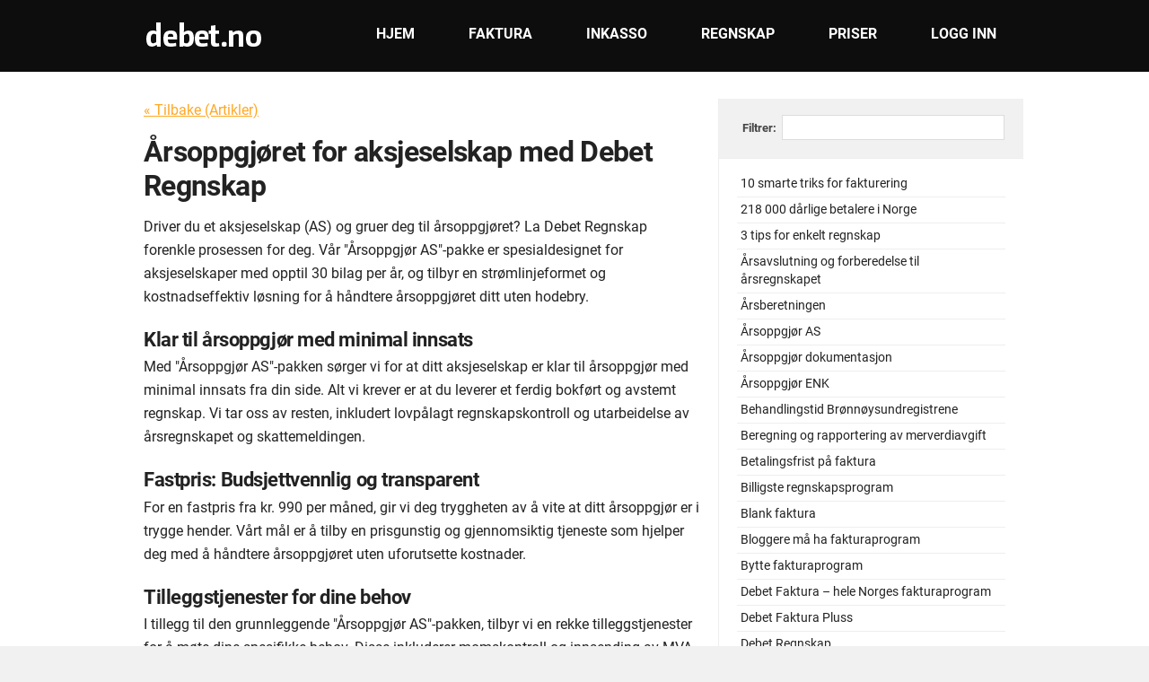

--- FILE ---
content_type: text/html; charset=UTF-8
request_url: https://www.debet.no/artikkel/arsoppgjor-as
body_size: 7984
content:
<!DOCTYPE HTML>
<html lang="no">
    <head>
        <meta charset="UTF-8">
        
        <!--
        <script async src="https://www.googletagmanager.com/gtag/js?id=UA-11133765-4"></script>
        <script>
            window.dataLayer = window.dataLayer || [];
            function gtag(){dataLayer.push(arguments);}
            gtag('js', new Date());
            gtag('config', 'UA-11133765-4');
        </script>
        -->

        
        <title>Årsoppgjøret for aksjeselskap - Rimelige pakker for din bedrift</title>
		<meta name="viewport" content="width=device-width, initial-scale=1">
        <meta name="description" content="Driver du et aksjeselskap (AS) og gruer deg til årsoppgjøret? La Debet Regnskap forenkle prosessen for deg." />
        <meta name="google-site-verification" content="gtjqYYmbtOwXpLqdmg4HdSI5CcJZjw7MvQh512262Sw" />    
		<meta name="msvalidate.01" content="DCEF0130E03EEBB40E667D80C2AC3860" />
        <link rel="shortcut icon" href="https://www.debet.no/img/favicon/favicon.ico">
        <link rel="stylesheet" href="https://www.debet.no/css/style.min.css?v=3.6" type="text/css" media="all" />
        <link rel="stylesheet" href="https://www.debet.no/css/global.min.css?v=1.1" type="text/css" media="all" />
                
        <link rel="stylesheet" href="https://www.debet.no/css/custom/debet.no/clean.min.css?1766694613" type="text/css" media="all" />
        <!--<link rel="stylesheet" href="https://www.debet.no/app/css/boxy.min.css" type="text/css" />-->
        

        <script src="https://www.debet.no/app/javascripts/jquery-3.6.0.min.js" defer></script>	
        

        <!--<link rel="stylesheet" href="https://www.debet.no/app/css/smoothness/jquery-ui-1.8.5.custom.min.css" type="text/css" />-->
        <!--<script src="https://www.debet.no/app/javascripts/jquery_ui.js"></script>-->

                
        <script src="https://www.debet.no/app/javascripts/diverse_public.min.js?v=1" defer></script>
       
        
		<!--
		<script>(function(w,d,s,l,i){w[l]=w[l]||[];w[l].push({'gtm.start':
		new Date().getTime(),event:'gtm.js'});var f=d.getElementsByTagName(s)[0],
		j=d.createElement(s),dl=l!='dataLayer'?'&l='+l:'';j.async=true;j.src=
		'https://www.googletagmanager.com/gtm.js?id='+i+dl;f.parentNode.insertBefore(j,f);
		})(window,document,'script','dataLayer','GTM-5ZWF32');</script>
        -->

		
    </head>
    <body>
		<!--
		<noscript><iframe src="https://www.googletagmanager.com/ns.html?id=GTM-5ZWF32"
		height="0" width="0" style="display:none;visibility:hidden"></iframe></noscript>
        -->
			
        <header>
            <div id="TopWrapper">
                <div id="TopInnerWrapper">
                    <a href="/"><img src="https://www.debet.no/img/debet.no/debetlogo_plain.png" alt="" id="imgLogo" /></a>
                    <nav>
    <a href="/login"  >Logg inn</a>
    <a href="/priser" >Priser</a>
    <a href="/regnskap" >Regnskap</a>
    <a href="/inkasso" >Inkasso</a>
    <a href="/faktura" >Faktura</a>
    <a href="/" >Hjem</a>
</nav>                </div>
            </div>
                









        </header>
		
        <main id="ContentWrapper">
            <div id="Content">
                <article id="divArticleLeft"><p><a href="/artikkel">&laquo; Tilbake (Artikler)</a></p><h1>Årsoppgjøret for aksjeselskap med Debet Regnskap</h1>
<p>Driver du et aksjeselskap (AS) og gruer deg til årsoppgjøret? La Debet Regnskap forenkle prosessen for deg. Vår "Årsoppgjør AS"-pakke er spesialdesignet for aksjeselskaper med opptil 30 bilag per år, og tilbyr en strømlinjeformet og kostnadseffektiv løsning for å håndtere årsoppgjøret ditt uten hodebry.</p>
<h2>Klar til årsoppgjør med minimal innsats</h2>
<p>Med "Årsoppgjør AS"-pakken sørger vi for at ditt aksjeselskap er klar til årsoppgjør med minimal innsats fra din side. Alt vi krever er at du leverer et ferdig bokført og avstemt regnskap. Vi tar oss av resten, inkludert lovpålagt regnskapskontroll og utarbeidelse av årsregnskapet og skattemeldingen.</p>
<h2>Fastpris: Budsjettvennlig og transparent</h2>
<p>For en fastpris fra kr. 990 per måned, gir vi deg tryggheten av å vite at ditt årsoppgjør er i trygge hender. Vårt mål er å tilby en prisgunstig og gjennomsiktig tjeneste som hjelper deg med å håndtere årsoppgjøret uten uforutsette kostnader.</p>
<h2>Tilleggstjenester for dine behov</h2>
<p>I tillegg til den grunnleggende "Årsoppgjør AS"-pakken, tilbyr vi en rekke tilleggstjenester for å møte dine spesifikke behov. Disse inkluderer momskontroll og innsending av MVA, samt bokføring av innsendte bilag. Disse tjenestene kan kjøpes etter behov, slik at du får full fleksibilitet til å skreddersy pakken etter ditt foretaks behov.</p>
<h3>Forbehold og merarbeid</h3>
<p>Vi understreker at "Årsoppgjør AS"-pakken krever at du leverer et klart og ferdigstilt regnskap. Eventuelt merarbeid som kreves på grunn av mangler i det innsendte regnskapet, vil bli honorert per time. Dette inkluderer etterlysning av bilag, ekstra fakturering, eller rådgivning utover den inkluderte tiden.</p>
<h2>Velg "Årsoppgjør AS" fra Debet Regnskap</h2>
<p>Ved å velge "Årsoppgjør AS"-pakken fra Debet Regnskap, kan du konsentrere deg om å drive bedriften din, mens vi tar hånd om det økonomiske. Vår løsning er ideell for aksjeselskap som ønsker en bekymringsfri årsoppgjørsløsning. Kontakt oss i dag for å finne ut mer om hvordan vi kan hjelpe deg med å forenkle ditt årsoppgjør.</p><h2 style="border-top:1px solid #e5e5e5;margin-top:20px;padding:35px 0px 12px 0px;float:left;clear:both;width:100%;text-align:center">Velg produktet som passer deg best</h2>
<div class="phPlanWrapper phPlanWrapperArticle">

    <!-- FAKTURA GRATIS -->
    <div class="phPlan box-sizing planFree">
        <div class="phPlanHeader">
            <span class="phPlanHeaderName">Faktura Gratis</span>
            <span class="phPlanHeaderPrice">0,-</span>
            <span class="phPlanHeaderPriceExtras">pr. måned <span style="font-size:2em;position:absolute;top:-10px;color:#ccc">*</span></span>
        </div>
        <div class="phPlanDescription">
            <span class="phPlanDescriptionText">Kom raskt i gang med faktureringen i dag</span>
            <span class="planBtn box-sizing" onclick="CreateAccount('Invoice');">Opprett konto</span>
            <span class="plan-read-more"><a href="/priser">Les mer om Faktura Gratis</a></span>
        </div>
    </div>



    <!-- FAKTURA PLUSS -->
    <div class="phPlan box-sizing planPlus">
        <div class="phPlanHeader">
            <span class="phPlanHeaderName">Faktura Pluss</span>
            <span class="phPlanHeaderPrice">59,-</span>
            <span class="phPlanHeaderPriceExtras">pr. måned</span>
        </div>
        <div class="phPlanDescription">
            <span class="phPlanDescriptionText">For deg som ønsker<br />ekstra funksjonalitet</span>
            <span class="planBtn box-sizing" onclick="CreateAccount('FakturaPluss');">Kjøp</span>
            <span class="plan-read-more"><a href="/priser">Les mer om Faktura Pluss</a></span>
        </div>
    </div>



    <!-- DEBET INKASSO 
	<div class="phPlan box-sizing planInkasso">
		<div class="phPlanHeader">
			<span class="phPlanHeaderName">Egeninkasso</span>
			<span class="phPlanHeaderPrice">249,-</span>
			<span class="phPlanHeaderPriceExtras">pr. måned</span>
		</div>
		<div class="phPlanDescription">
			<span class="phPlanDescriptionText">Den beste løsningen for effektiv innkreving</span>
			<span class="planBtn box-sizing" onclick="CreateAccount('Egeninkasso');">Kjøp</span>
			<span><a href="/priser">Les mer om Egeninkasso</a></span>			
		</div>
	</div>
    -->

    <!-- DEBET REGNSKAP -->
    <div class="phPlan box-sizing planRegnskap">
        <div class="phPlanHeader">
            <span class="phPlanHeaderName">Regnskap</span>
            <span class="phPlanHeaderPrice">69,-</span>
            <span class="phPlanHeaderPriceExtras">pr. måned</span>
        </div>
        <div class="phPlanDescription">
            <span class="phPlanDescriptionText">Komplett regnskapssystem</span>
            <a class="planBtn box-sizing" href="/regnskap-kontakt">Prøv gratis!</a>
            <span class="plan-read-more"><a href="/regnskap">Les mer om Debet Regnskap </a></span>
        </div>
    </div>

</div></article><section id="divArticleRight"><div style="width:299px;background:#f1f1f1; padding:18px 20px 0px 20px;margin-left:-20px;float:left;clear:both;border-bottom:1px solid #eee;margin-bottom:20px;padding-bottom:10px;"><p style="width:44px;float:left;font-size:1.3em;color:#444;font-weight:bold;margin-top:6px;padding-left:6px;">Filtrer:</p><input type="text" class="prettyinput" id="searchList" style="width:236px;float:left;" /></div><ol id="olArticleList"><li><a href="/artikkel/tips-for-fakturering">10 smarte triks for fakturering</a></li><li><a href="/artikkel/darlige-betalere">218 000 dårlige betalere i Norge</a></li><li><a href="/artikkel/3-tips-for-enkelt-regnskap">3 tips for enkelt regnskap</a></li><li><a href="/artikkel/arsavslutning-forberedelse-til-arsregnskapet">Årsavslutning og forberedelse til årsregnskapet</a></li><li><a href="/artikkel/arsberetningen">Årsberetningen</a></li><li><a href="/artikkel/arsoppgjor-as">Årsoppgjør AS</a></li><li><a href="/artikkel/arsoppgjor-dokumentasjon">Årsoppgjør dokumentasjon</a></li><li><a href="/artikkel/arsoppgjor-enk">Årsoppgjør ENK</a></li><li><a href="/artikkel/behandlingstid-bronnoysundregistrene">Behandlingstid Brønnøysundregistrene</a></li><li><a href="/artikkel/beregning-rapportering-merverdiavgift">Beregning og rapportering av merverdiavgift</a></li><li><a href="/artikkel/betalingsfrist-faktura">Betalingsfrist på faktura</a></li><li><a href="/artikkel/billigste-regnskapsprogram">Billigste regnskapsprogram</a></li><li><a href="/artikkel/blank-faktura">Blank faktura</a></li><li><a href="/artikkel/fakturaprogram-bloggere">Bloggere må ha fakturaprogram</a></li><li><a href="/artikkel/bytte-fakturaprogram">Bytte fakturaprogram</a></li><li><a href="/artikkel/hele-norges-fakturaprogram">Debet Faktura – hele Norges fakturaprogram</a></li><li><a href="/debet-faktura-pluss">Debet Faktura Pluss</a></li><li><a href="/artikkel/regnskap">Debet Regnskap</a></li><li><a href="/artikkel/debet-regnskap-webinar">Debet Regnskap webinar</a></li><li><a href="/artikkel/innsamling">Debets innsamling barnehjem</a></li><li><a href="/egeninkasso">Egeninkasso</a></li><li><a href="/artikkel/elektronisk-faktura">Elektronisk faktura</a></li><li><a href="/en-innlogging">Én innlogging</a></li><li><a href="/artikkel/endre-navn-pa-aksjeselskap">Endre navn på aksjeselskap</a></li><li><a href="/artikkel/enkelt-fakturaprogram">Enkelt fakturaprogram</a></li><li><a href="/artikkel/enkelt-regnskapsprogram">Enkelt regnskapsprogram</a></li><li><a href="/enkeltsak">Enkeltsaker inkasso</a></li><li><a href="/artikkel/er-du-en-god-leder">Er du en god leder?</a></li><li><a href="/artikkel/faktura-privat-til-bedrift">Faktura fra privat til bedrift</a></li><li><a href="/artikkel/faktura-pa-nett">Faktura på nett</a></li><li><a href="/artikkel/faktura-pdf-gratis">Faktura pdf gratis</a></li><li><a href="/artikkel/fakturabehandling">Fakturabehandling</a></li><li><a href="/artikkel/fakturablankett">Fakturablankett</a></li><li><a href="/artikkel/fakturagrunnlag">Fakturagrunnlag</a></li><li><a href="/artikkel/fakturakontroll">Fakturakontroll</a></li><li><a href="/artikkel/fakturamal">Fakturamal</a></li><li><a href="/artikkel/fakturanummer">Fakturanummer</a></li><li><a href="/artikkel/fakturaoppsett">Fakturaoppsett</a></li><li><a href="/fakturaprogram">Fakturaprogram</a></li><li><a href="/artikkel/fakturaprogram-best-i-test">Fakturaprogram best i test</a></li><li><a href="/artikkel/fakturaprogram-barnehager">Fakturaprogram for barnehager</a></li><li><a href="/artikkel/fakturaprogram-for-foreninger">Fakturaprogram for foreninger</a></li><li><a href="/artikkel/fakturaprogram-for-grundere">Fakturaprogram for grundere</a></li><li><a href="/artikkel/fakturaprogram-handverkere">Fakturaprogram for håndverkere</a></li><li><a href="/artikkel/fakturaprogram-idrettslag">Fakturaprogram for idrettslag</a></li><li><a href="/artikkel/fakturaprogram-til-mac">Fakturaprogram til Mac</a></li><li><a href="/artikkel/fakturaregler-for-privatpersoner">Fakturaregler for privatpersoner</a></li><li><a href="/artikkel/fakturasystem">Fakturasystem</a></li><li><a href="/artikkel/fakturaunderlag">Fakturaunderlag</a></li><li><a href="/artikkel/fakturering">Fakturering</a></li><li><a href="/artikkel/fakturering-skatt-privatpersoner">Fakturering og skatt for privatpersoner</a></li><li><a href="/faktureringsprogram">Faktureringsprogram</a></li><li><a href="/artikkel/faktureringssystem">Faktureringssystem</a></li><li><a href="/artikkel/flere-fakturaer-samme-inkassosak">Flere fakturaer på samme inkassosak</a></li><li><a href="/artikkel/fordeler-gratis-fakturaprogram">Fordeler med gratis fakturaprogram</a></li><li><a href="/artikkel/forliksklage">Forliksklage</a></li><li><a href="/artikkel/forsinkelsesrente">Forsinkelsesrente</a></li><li><a href="/artikkel/forskjell-egeninkasso-inkassobyra">Forskjellen mellom egeninkasso og et inkassobyrå</a></li><li><a href="/artikkel/forstaelse-aktiva-passiva-egenkapital">Forståelse av aktiva, passiva og egenkapital</a></li><li><a href="/artikkel/forstaelse-av-debet-og-kredit">Forståelse av debet og kredit</a></li><li><a href="/artikkel/fore-regnskap-selv">Føre regnskap selv</a></li><li><a href="/artikkel/foring-av-bilag">Føring av bilag for kjøp, salg, kvitteringer og banktransaksjoner</a></li><li><a href="/artikkel/frilanser">Frilanser</a></li><li><a href="/artikkel/frister-for-naeringsdrivende">Frister for næringsdrivende</a></li><li><a href="/artikkel/god-inkassoskikk">God inkassoskikk</a></li><li><a href="/artikkel/gratis-faktura-mal">Gratis fakturamal</a></li><li><a href="/gratis_fakturaprogram">Gratis fakturaprogram</a></li><li><a href="/artikkel/gratis-regnskapsprogram">Gratis regnskapsprogram</a></li><li><a href="/artikkel/grunnleggende-inngaende-balanse">Grunnleggende om inngående balanse</a></li><li><a href="/artikkel/grunnleggende-om-lonnskjoring">Grunnleggende om lønnskjøring</a></li><li><a href="/artikkel/gruppefaktura">Gruppefaktura</a></li><li><a href="/artikkel/bruk-av-debet-regnskap">Guide til bruk av Debet Regnskap</a></li><li><a href="/artikkel/kontanttransaksjoner-og-bankutskrifter">Håndtering av kontanttransaksjoner og bankutskrifter</a></li><li><a href="/husleie-og-kontigenter">Husleie og kontingenter</a></li><li><a href="/artikkel/hva-er-forliksradet">Hva er forliksrådet?</a></li><li><a href="/artikkel/hva-er-regnskap-og-hvorfor-viktig">Hva er regnskap og hvorfor er det viktig?</a></li><li><a href="/artikkel/betalingsanmerkning">Hvordan registrere betalingsanmerkning?</a></li><li><a href="/idrettslag-og-foreninger">Idrettslag og foreninger</a></li><li><a href="/artikkel/inkasso-forliksradet">Inkasso forliksrådet</a></li><li><a href="/inkassobyra">Inkassobyrå</a></li><li><a href="/artikkel/inkassobyraaene-kan-ikke-tvangsinndrive-penger">Inkassobyråene kan ikke tvangsinndrive penger</a></li><li><a href="/inkassofirma">Inkassofirma</a></li><li><a href="/artikkel/inkassogebyr">Inkassogebyr</a></li><li><a href="/artikkel/inkassoregistrering">Inkassoregistrering</a></li><li><a href="/artikkel/inkassoregler">Inkassoregler</a></li><li><a href="/artikkel/inkassosalaer">Inkassosalær</a></li><li><a href="/inkassoselskap">Inkassoselskap</a></li><li><a href="/artikkel/inkassosystem-regnskapsforere">Inkassosystem regnskapsførere</a></li><li><a href="/artikkel/inkassotjenester">Inkassotjenester</a></li><li><a href="/artikkel/innsending-arsregnskap-og-skattemelding">Innsending av årsregnskap og skattemelding</a></li><li><a href="/innsigelse-krav">Innsigelse på krav, hva gjør jeg?</a></li><li><a href="/integrert-fakturaprogram">Integrert fakturaprogram</a></li><li><a href="/artikkel/debet-regnskap">Introduksjon Debet Regnskap</a></li><li><a href="/artikkel/jobb-som-frilanser">Jobb som frilanser</a></li><li><a href="/artikkel/klage-faktura">Klage på faktura</a></li><li><a href="/artikkel/kontant-periodiseringsprinsippet">Kontant- og periodiseringsprinsippet</a></li><li><a href="/artikkel/krav-om-foretaksregisteret-faktura">Krav om Foretaksregisteret på faktura</a></li><li><a href="/kredittinformasjon">Kredittinformasjon</a></li><li><a href="/artikkel/lage-faktura-gratis">Lage faktura gratis</a></li><li><a href="/artikkel/lage-faktura-word">Lage faktura i word</a></li><li><a href="/artikkel/lage-kvittering">Lage kvittering</a></li><li><a href="/artikkel/lenker-inkasso">Lenker til informasjon om inkasso</a></li><li><a href="/artikkel/lover-som-omhandler-egeninkasso">Lover som omhandler egeninkasso</a></li><li><a href="/artikkel/lonnsprogram">Lønnsprogram</a></li><li><a href="/artikkel/lopende-as-micro">Løpende AS micro</a></li><li><a href="/artikkel/lopende-as-micro-lonn">Løpende AS Micro med lønn</a></li><li><a href="/artikkel/lopende-enk-micro">Løpende ENK Micro</a></li><li><a href="/masseutsendelse">Masseutsendelse</a></li><li><a href="/artikkel/registrering-for-mva">Merverdiavgift (MVA) og Skatteregler: Registrering for MVA</a></li><li><a href="/artikkel/namsfogden">Namsfogden</a></li><li><a href="/naeringsdrivende">Næringsdrivende</a></li><li><a href="/artikkel/nettbasert-fakturaprogram">Nettbasert fakturaprogram</a></li><li><a href="/artikkel/nettjeneste-egeninkasso">Nettjeneste for egeninkasso</a></li><li><a href="/artikkel/ny-forsinkelsesrente">Ny forsinkelsesrente</a></li><li><a href="/artikkel/ny-skattemelding">Ny skattemelding 2023</a></li><li><a href="/artikkel/nye-gebyrsatser-2011">Nye gebyrsatser 2011</a></li><li><a href="/artikkel/nye-gebyrsatser-2023">Nye gebyrsatser 2023</a></li><li><a href="/artikkel/online-faktura">Online faktura</a></li><li><a href="/artikkel/online-regnskapsprogram">Online regnskapsprogram</a></li><li><a href="/oppgrader-til-egeninkasso">Oppgrader til egeninkasso</a></li><li><a href="/artikkel/oppsett-av-kontoplan">Oppsett av regnskapskategorier og kontoplan</a></li><li><a href="/artikkel/inkassforskriften">Oppsummering av inkassoforskriften</a></li><li><a href="/artikkel/organisasjonsnummer-fakturere">Organisasjonsnummer for å fakturere?</a></li><li><a href="/artikkel/organisering-av-finansielle-dokumenter">Organisering av finansielle dokumenter</a></li><li><a href="/artikkel/oversikt-rapporter">Oversikt og rapporter</a></li><li><a href="/artikkel/oversikt-over-regnskapsprosessen">Oversikt over regnskapsprosessen</a></li><li><a href="/artikkel/okonomitips-til-frilansere">Økonomitips til frilansere</a></li><li><a href="/artikkel/postlegging">Postlegging</a></li><li><a href="/artikkel/vekst-inkassosaker">Pressemelding: Vekst i inkassosaker</a></li><li><a href="/artikkel/privatinkasso">Privatinkasso</a></li><li><a href="/artikkel/rabatt-inkasso">Rabatt inkasso</a></li><li><a href="/artikkel/rapportering-og-innsending-a-melding">Rapportering og innsending av A-melding</a></li><li><a href="/artikkel/registrering-av-inngående-balanse">Registrering av inngående balanse</a></li><li><a href="/artikkel/regnskapsforer">Regnskapsfører</a></li><li><a href="/artikkel/regnskapsforer-pakker">Regnskapsfører pakker</a></li><li><a href="/artikkel/regnskapsprogram">Regnskapsprogram</a></li><li><a href="/artikkel/regnskapsprogram-aksjeselskap">Regnskapsprogram aksjeselskap</a></li><li><a href="/artikkel/regnskapsprogram-for-foreninger">Regnskapsprogram for foreninger</a></li><li><a href="/artikkel/regnskapsprogram-for-handverkere">Regnskapsprogram for håndverkere</a></li><li><a href="/artikkel/regnskapsprogram-sma-bedrifter">Regnskapsprogram for små bedrifter</a></li><li><a href="/artikkel/regnskapsprogram-med-fastpris">Regnskapsprogram med fastpris</a></li><li><a href="/artikkel/regnskapsprogram-til-holdingselskap">Regnskapsprogram til holdingselskap</a></li><li><a href="/artikkel/revisjonsplikt-for-aksjeselskaper">revisjonsplikt for aksjeselskaper</a></li><li><a href="/artikkel/saksgang-bedrifter">Saksgang mot bedrifter</a></li><li><a href="/artikkel/saksgang-privatpersoner">Saksgang mot privatpersoner</a></li><li><a href="/artikkel/samordnet-registermelding">Samordnet registermelding</a></li><li><a href="/artikkel/selskapets-lovpalagte-protokoller">Selskapets  lovpålagte  protokoller</a></li><li><a href="/artikkel/selskapets-ledelse">Selskapets ledelse</a></li><li><a href="/artikkel/selskapskapitalen-aksjeloven">Selskapskapitalen Aksjeloven</a></li><li><a href="/artikkel/send-ehf-faktura-med-debet-faktura">Send EHF-Faktura med Debet Faktura</a></li><li><a href="/send_regning_med_debet_faktura">Send regning med Debet Faktura</a></li><li><a href="/artikkel/arskontigent">Sende faktura årskontigent</a></li><li><a href="/artikkel/sende-faktura-som-frilanser">Sende faktura som frilanser</a></li><li><a href="/artikkel/sende-faktura-privatperson">Sende faktura som privatperson</a></li><li><a href="/artikkel/sende-inkasso-privatperson">Sende inkasso som privatpersion</a></li><li><a href="/artikkel/sjekkliste-styrets-organisering">Sjekkliste styrets organisering</a></li><li><a href="/artikkel/skatt-som-frilanser">Skatt som frilanser</a></li><li><a href="/artikkel/skatteregler">Skatteregler</a></li><li><a href="/artikkel/skybasert-regnskapsprogram">Skybasert regnskapsprogram</a></li><li><a href="/artikkel/starte-egen-bedrift">Starte egen bedrift</a></li><li><a href="/artikkel/steg-for-steg-ib">Steg-for-Steg guide inngående balanse</a></li><li><a href="/artikkel/stiftelsesdokumenter-for-as">Stiftelsesdokumenter for AS</a></li><li><a href="/artikkel/svindlet-pa-finn">Svindlet på Finn.no</a></li><li><a href="/artikkel/tingsinnskudd">Tingsinnskudd</a></li><li><a href="/artikkel/tips-for-fakturaprogram">Tips for fakturaprogram</a></li><li><a href="/total">Total</a></li><li><a href="/artikkel/hjelp">Trenger du hjelp eller bistand til inkassoprosessen?</a></li><li><a href="/artikkel/feil-pa-faktura">Unngå feil på faktura</a></li><li><a href="/artikkel/resultatregnskap-og-balanse">Utarbeiding av resultatregnskap og balanse</a></li><li><a href="/artikkel/utestaende-faktura">Utestående faktura</a></li><li><a href="/artikkel/inkasso-utestaende-husleie">Utestående husleie</a></li><li><a href="/artikkel/utleggsforretning">Utleggsforretning</a></li><li><a href="/artikkel/vedtekter">Vedtekter</a></li><li><a href="/artikkel/velge-riktig-regnskapssystem">Velge riktig regnskapssystem</a></li><li><a href="/artikkel/webfaktura">Webfaktura</a></li></ol></section>

<script>

window.addEventListener('DOMContentLoaded', function(e) {

    var input = $("#input-search-articles");
    var category = $(input).attr("data-category");
    var articles = $("#ul-articles-list > li"); 

    $(input).focus();

    // Key up
    $(input).keyup(function(e) {
        FilterItemsByInput(e, this, articles)
    });

    // Function to filter list by input
    function FilterItemsByInput(e, input, items) {

        var value = $(input).val().toLowerCase();
        var code = (window.event) ? e.which : e.keyCode;

        if (code == 27) {
			value = "";
			$(input).val("");
		}
 
		if (value != "") {
			$(items).each(function() {
				if ($(this).text().toLowerCase().search(value) > -1) {
					$(this).show();
				}
				else {
					$(this).hide();
				}
			});
		} else {
			$(articles).show();
        } 
        
        sessionStorage.setItem("debet-article-search" + category, value);        

    }

    // On page load
    if (sessionStorage.getItem("debet-article-search" + category)) {
        $(input).val(sessionStorage.getItem("debet-article-search" + category)).trigger("keyup");
    }    
 
});
</script>

 
 		    
            </div>            
        </main>
		
        <footer>
            <div id="BottomInnerWrapper">
                <!-- START OF SMALL WRAPPERS -->
                <div class="Small" id="Small1">
                    <p class="SmallHeader">HJELP OG VEILEDNING</p>
                    <ol>
                        <li><a href="/ehf">EHF-faktura</a></li><li><a href="/hjelp/glemt-passord">Glemt passord</a></li><li><a href="/hjelp/opprett-faktura">Opprett faktura</a></li><li><a href="/hjelp/opprett-inkassosak">Opprett inkassosak</a></li><li><a href="/legge-til-kunder">Opprette kunder</a></li><li><a href="/hjelp/palogging">Pålogging</a></li><li><a href="/hjelp/saksbehandlere">Saksbehandlere</a></li><li><a href="/hjelp/sekundaere-firmaer">Sekundære firmaer</a></li>  
                    </ol>
				 		
                    <p><a href="/hjelp" class="fancybuttonWhiteSmall transition" style="margin:6px 0px 0px -1px">Vis mer</a></p>
                </div>
                <div class="Small" id="Small2">
                    <p class="SmallHeader">OFTE STILTE SPØRSMÅL</p>
                    <ol>
                        <li><a href="/hva_er_egeninkasso">Hva er egeninkasso?</a></li><li><a href="/hvordan-ser-fakturaene-ut">Hvordan ser fakturaene ut?</a></li><li><a href="/faq/inkassoselskaper-tvangsinndrive-penger">Kan inkassoselskaper tvangsinndrive penger?</a></li><li><a href="/kid-nummer">KID-nummer på fakturaene</a></li>  
                    </ol>
				 
                    <p><a href="/faq" class="fancybuttonWhiteSmall transition" style="margin:6px 0px 0px -1px">Vis mer</a></p>
                </div>
                <div class="Small" id="Small3">
                    <p class="SmallHeader">SISTE NYHETER</p>
                    <ol>
                        <li><a href="/artikkel/hele-norges-fakturaprogram">Debet Faktura – hele Norges fakturaprogram</a></li><li><a href="/inkassobyra">Inkassobyrå</a></li>  
                     </ol>   
                    <p><a href="/artikkel" class="fancybuttonWhiteSmall transition" style="margin:6px 0px 0px -1px">Vis mer</a></p>

                
                </div>
                <div class="Small" id="Small4">
                    <p class="SmallHeader">TJENESTER &amp; INFORMASJON</p>
                    <ol>
                        
                            <li><a href="/done-ai">Done.ai</a></li>
                            <li><a href="/frisikt">Frisikt</a></li>
                            <li><a href="/kontoplan">Kontoplan</a></li>
                        
                        <li><a href="/ordbok">Ordbok</a></li>
                        <li><a href="/masseutsendelse">Masseutsendelse</a></li>
                        <li><a href="/kontakt">Kontakt oss</a></li>
                        <li><a href="/avtalevilkar">Avtalevilkår</a></li>
                    </ol>        
                </div>  
                <!-- END OF SMALL WRAPPERS -->              
            </div>
            <div id="GrayAreaWrapper">
                <div id="GrayAreaInnerWrapper">
                    <div style="float:right;margin-top:14px;">
                        <a href="http://www.facebook.com/pages/Debetno-Debet-AS/214303575288976" title="Facebook" rel="external"><img src="https://www.debet.no/img/icon_facebook.png" width="32" height="32" alt="Finn oss på Facebook" /></a>
                        <!--<a href="https://twitter.com/egeninkasso" title="Twitter" rel="external"><img src="https://www.debet.no/img/icon_twitter.png" alt="Følg oss på Twitter" /></a>            -->
                      <!--  <a href="https://www.google.no/maps/preview#!q=Sagveien+23C%2C+Oslo&amp;data=!1m4!1m3!1d2324!2d10.7561088!3d59.9317533!2m1!1e3!4m15!2m14!1m13!1s0x46416e6c5b4ab23f%3A0xd9a0ece4968ab850!3m8!1m3!1d1456!2d10.756259!3d59.930979!3m2!1i1680!2i893!4f35!4m2!3d59.9317533!4d10.7561088&amp;fid=7" title="Google Maps" rel="external"><img src="https://www.debet.no/img/icon_kart.png" alt="Finn oss på kartet" /></a>-->
                        <a href="https://www.debet.no/kontakt" title="Kontaktskjema"><img src="https://www.debet.no/img/icon_email.png" width="32" height="32" alt="Send oss en e-post" /></a>            
                    </div>
                    <span class="GrayHeader" style="width:113px">Kontakt oss via</span>
                </div>
            </div>   
        
            <div id="CopyrightOuterWrapper">
                <div id="CopyrightWrapper">
                    <div style="width:290px;float:left;">
                        <p class="CopyrightHeader">DEBET AS</p>
                        <p>Telefon 90 50 10 80</p>
                        <p>Øvre Langgate 57, 3110 Tønsberg</p>
                        <p>Org. nr 988 987 344 MVA</p>
                    </div>
                    <div style="width:290px;float:left;">
                        <p class="CopyrightHeader">VÅRE ÅPNINGSTIDER</p>
                        <p>Mandag - fredag: 08.00-16.00</p>
                        <p>Lørdag - søndag: Stengt</p>                                
                    </div>
                    <div style="width:380px;float:left;">
                        <p>Alt innhold er beskyttet av loven om opphavsrett &copy;2025</p>
                        <p>Utviklet av <a href="http://www.godtlikt.no">Godt Likt Media AS</a></p>
                    </div>            
                </div>
            </div>
        </footer>
		
    </body>
</html>

--- FILE ---
content_type: text/css
request_url: https://www.debet.no/css/style.min.css?v=3.6
body_size: 6508
content:
@charset "utf-8";a,abbr,acronym,address,applet,big,blockquote,body,caption,cite,code,dd,del,dfn,div,dl,dt,em,fieldset,font,form,h1,h2,h3,h4,h5,h6,html,iframe,img,ins,kbd,label,legend,li,object,ol,p,pre,q,s,samp,small,span,strike,strong,sub,sup,table,tbody,td,tfoot,th,thead,tr,tt,ul,var{margin:0;padding:0;border:0;outline:0;font-weight:inherit;font-style:inherit;font-size:100%;font-family:inherit;vertical-align:baseline}:focus{outline:0}body{line-height:1;color:#000;background:#fff}ol,ul{list-style:none}table{border-collapse:separate;border-spacing:0}caption,td,th{text-align:left;font-weight:400}blockquote:after,blockquote:before,q:after,q:before{content:""}blockquote,q{quotes:"" ""}@font-face{font-family:Roboto;font-style:italic;font-weight:400;font-display:swap;src:url(/css/fonts/roboto/KFOkCnqEu92Fr1Mu51xFIzIFKw.woff2) format('woff2');unicode-range:U+0460-052F,U+1C80-1C88,U+20B4,U+2DE0-2DFF,U+A640-A69F,U+FE2E-FE2F}@font-face{font-family:Roboto;font-style:italic;font-weight:400;font-display:swap;src:url(/css/fonts/roboto/KFOkCnqEu92Fr1Mu51xMIzIFKw.woff2) format('woff2');unicode-range:U+0400-045F,U+0490-0491,U+04B0-04B1,U+2116}@font-face{font-family:Roboto;font-style:italic;font-weight:400;font-display:swap;src:url(/css/fonts/roboto/KFOkCnqEu92Fr1Mu51xEIzIFKw.woff2) format('woff2');unicode-range:U+1F00-1FFF}@font-face{font-family:Roboto;font-style:italic;font-weight:400;font-display:swap;src:url(/css/fonts/roboto/KFOkCnqEu92Fr1Mu51xLIzIFKw.woff2) format('woff2');unicode-range:U+0370-03FF}@font-face{font-family:Roboto;font-style:italic;font-weight:400;font-display:swap;src:url(/css/fonts/roboto/KFOkCnqEu92Fr1Mu51xHIzIFKw.woff2) format('woff2');unicode-range:U+0102-0103,U+0110-0111,U+0128-0129,U+0168-0169,U+01A0-01A1,U+01AF-01B0,U+1EA0-1EF9,U+20AB}@font-face{font-family:Roboto;font-style:italic;font-weight:400;font-display:swap;src:url(/css/fonts/roboto/KFOkCnqEu92Fr1Mu51xGIzIFKw.woff2) format('woff2');unicode-range:U+0100-024F,U+0259,U+1E00-1EFF,U+2020,U+20A0-20AB,U+20AD-20CF,U+2113,U+2C60-2C7F,U+A720-A7FF}@font-face{font-family:Roboto;font-style:italic;font-weight:400;font-display:swap;src:url(/css/fonts/roboto/KFOkCnqEu92Fr1Mu51xIIzI.woff2) format('woff2');unicode-range:U+0000-00FF,U+0131,U+0152-0153,U+02BB-02BC,U+02C6,U+02DA,U+02DC,U+2000-206F,U+2074,U+20AC,U+2122,U+2191,U+2193,U+2212,U+2215,U+FEFF,U+FFFD}@font-face{font-family:Roboto;font-style:normal;font-weight:400;font-display:swap;src:url(/css/fonts/roboto/KFOmCnqEu92Fr1Mu72xKOzY.woff2) format('woff2');unicode-range:U+0460-052F,U+1C80-1C88,U+20B4,U+2DE0-2DFF,U+A640-A69F,U+FE2E-FE2F}@font-face{font-family:Roboto;font-style:normal;font-weight:400;font-display:swap;src:url(/css/fonts/roboto/KFOmCnqEu92Fr1Mu5mxKOzY.woff2) format('woff2');unicode-range:U+0400-045F,U+0490-0491,U+04B0-04B1,U+2116}@font-face{font-family:Roboto;font-style:normal;font-weight:400;font-display:swap;src:url(/css/fonts/roboto/KFOmCnqEu92Fr1Mu7mxKOzY.woff2) format('woff2');unicode-range:U+1F00-1FFF}@font-face{font-family:Roboto;font-style:normal;font-weight:400;font-display:swap;src:url(/css/fonts/roboto/KFOmCnqEu92Fr1Mu4WxKOzY.woff2) format('woff2');unicode-range:U+0370-03FF}@font-face{font-family:Roboto;font-style:normal;font-weight:400;font-display:swap;src:url(/css/fonts/roboto/KFOmCnqEu92Fr1Mu7WxKOzY.woff2) format('woff2');unicode-range:U+0102-0103,U+0110-0111,U+0128-0129,U+0168-0169,U+01A0-01A1,U+01AF-01B0,U+1EA0-1EF9,U+20AB}@font-face{font-family:Roboto;font-style:normal;font-weight:400;font-display:swap;src:url(/css/fonts/roboto/KFOmCnqEu92Fr1Mu7GxKOzY.woff2) format('woff2');unicode-range:U+0100-024F,U+0259,U+1E00-1EFF,U+2020,U+20A0-20AB,U+20AD-20CF,U+2113,U+2C60-2C7F,U+A720-A7FF}@font-face{font-family:Roboto;font-style:normal;font-weight:400;font-display:swap;src:url(/css/fonts/roboto/KFOmCnqEu92Fr1Mu4mxK.woff2) format('woff2');unicode-range:U+0000-00FF,U+0131,U+0152-0153,U+02BB-02BC,U+02C6,U+02DA,U+02DC,U+2000-206F,U+2074,U+20AC,U+2122,U+2191,U+2193,U+2212,U+2215,U+FEFF,U+FFFD}@font-face{font-family:Roboto;font-style:normal;font-weight:700;font-display:swap;src:url(/css/fonts/roboto/KFOlCnqEu92Fr1MmWUlfCRc4EsA.woff2) format('woff2');unicode-range:U+0460-052F,U+1C80-1C88,U+20B4,U+2DE0-2DFF,U+A640-A69F,U+FE2E-FE2F}@font-face{font-family:Roboto;font-style:normal;font-weight:700;font-display:swap;src:url(/css/fonts/roboto/KFOlCnqEu92Fr1MmWUlfABc4EsA.woff2) format('woff2');unicode-range:U+0400-045F,U+0490-0491,U+04B0-04B1,U+2116}@font-face{font-family:Roboto;font-style:normal;font-weight:700;font-display:swap;src:url(/css/fonts/roboto/KFOlCnqEu92Fr1MmWUlfCBc4EsA.woff2) format('woff2');unicode-range:U+1F00-1FFF}@font-face{font-family:Roboto;font-style:normal;font-weight:700;font-display:swap;src:url(/css/fonts/roboto/KFOlCnqEu92Fr1MmWUlfBxc4EsA.woff2) format('woff2');unicode-range:U+0370-03FF}@font-face{font-family:Roboto;font-style:normal;font-weight:700;font-display:swap;src:url(/css/fonts/roboto/KFOlCnqEu92Fr1MmWUlfCxc4EsA.woff2) format('woff2');unicode-range:U+0102-0103,U+0110-0111,U+0128-0129,U+0168-0169,U+01A0-01A1,U+01AF-01B0,U+1EA0-1EF9,U+20AB}@font-face{font-family:Roboto;font-style:normal;font-weight:700;font-display:swap;src:url(/css/fonts/roboto/KFOlCnqEu92Fr1MmWUlfChc4EsA.woff2) format('woff2');unicode-range:U+0100-024F,U+0259,U+1E00-1EFF,U+2020,U+20A0-20AB,U+20AD-20CF,U+2113,U+2C60-2C7F,U+A720-A7FF}@font-face{font-family:Roboto;font-style:normal;font-weight:700;font-display:swap;src:url(/css/fonts/roboto/KFOlCnqEu92Fr1MmWUlfBBc4.woff2) format('woff2');unicode-range:U+0000-00FF,U+0131,U+0152-0153,U+02BB-02BC,U+02C6,U+02DA,U+02DC,U+2000-206F,U+2074,U+20AC,U+2122,U+2191,U+2193,U+2212,U+2215,U+FEFF,U+FFFD}body{font-family:Roboto,"Lucida Grande","Lucida Sans Unicode","Trebuchet MS",Helvetica,Arial!important;font-size:62.5%;height:100%;background:#f1f1f1}header{float:left;height:500px;width:100%}#TopWrapper{height:80px;width:100%;float:left;clear:both;background:url(../img/4x4_black_90.png)}#TopInnerWrapper{width:960px;margin:0 auto}#TopInnerWrapper #imgLogo{width:133px;height:40px;margin-top:18px;float:left}.CommercialWrapper{width:960px;height:320px;margin:0 auto;margin-top:140px}.CommercialSmall{box-shadow:0 10px 20px -10px rgba(0,0,0,.5)!important;border-radius:0!important;background:url(../img/4x4_black_90.png);width:280px;height:270px;margin-top:-10px;float:left;padding:30px 50px;-webkit-border-radius:2px;-moz-border-radius:2px;border-radius:2px}.CommercialLarge{width:800px;float:left;margin-left:80px}.CommercialSmall h1{font-size:4em;color:#fff;letter-spacing:-.02em;line-height:1.15em;font-weight:400;margin-bottom:10px}.CommercialSmall h2{font-size:4em;color:#fff;letter-spacing:-.02em;line-height:1.15em;font-weight:400;margin-bottom:10px}.CommercialSmall p{font-size:2.1em;color:#fff;line-height:1.5em}.CommercialLarge h1{font-size:7em;color:#fff;letter-spacing:-.02em;line-height:1em;font-weight:700;margin-bottom:15px}.CommercialLarge h2{font-size:3em;color:#fff;letter-spacing:-.02em;line-height:1.3em;font-weight:400;margin-bottom:15px}.CommercialLarge .icon-tick{height:1em;position:relative;top:4px;margin-right:.4em}#Content .header-quote{text-align:center;margin:10px 0 60px 0;font-size:2.4em;border-bottom:1px solid #ddd;padding-bottom:50px;font-style:italic;cursor:default;line-height:1.3em}.header-quote a{cursor:pointer;text-decoration:underline}.header-quote a:hover{text-decoration:none}#commercialEnkeltsak{position:absolute;padding:20px;width:180px;left:800px;background:#00b086}#commercialEnkeltsak h2,#commercialEnkeltsak p{color:#fff!important}#btnOrange{width:227px;height:49px;display:block;float:left}#btnOrange:hover{background-position:0 -49px!important}#btnOrange:active{position:relative;top:1px}nav{width:760px;text-align:right;margin-top:10px;float:right;margin-right:-20px}nav a{float:right;padding:20px 10px 10px 10px;margin:0 20px;color:#fff;font-size:1.6em;text-transform:uppercase;text-decoration:none;font-weight:700;text-shadow:1px 1px 0 rgba(0,0,0,.41)}nav a:hover{border-bottom:4px solid #fff}nav a.active{border-bottom:4px solid #fff}#ContentWrapper{width:100%;float:left;clear:both;padding:30px 0;background:#fff;display:block}#Content{width:960px;margin:0 auto}#Content h1{color:#222;font-size:3.2em;font-weight:700;letter-spacing:-.02em;line-height:1.2em;margin-bottom:14px}.simulate-h1{color:#222!important;font-size:3.2em!important;font-weight:700!important;letter-spacing:-.02em!important;line-height:1.2em!important;margin-bottom:14px!important}#Content h2{color:#222;font-size:2.2em;font-weight:700;line-height:1.2em;margin-bottom:.2em;margin-top:1em;letter-spacing:-.02em}#Content h3{color:#222;font-size:16px;line-height:1.45em;margin-bottom:14px}#Content h4{color:#222;font-size:1.6em;font-weight:700;line-height:1.2em;margin-bottom:.1em;margin-top:.8em}#Content p,#Content p span,#Content span{color:#222;font-size:16px;line-height:1.45em;margin-bottom:14px}#Content h1+ol,#Content h1+ul,#Content h2+ol,#Content h2+ul,#Content h3+ol,#Content h3+ul,#Content h4+ol,#Content h4+ul{margin-top:1em}#Content #FrontPageSmallCommercialWrapper{float:left;margin:10px 0 40px 0;cursor:pointer}#Content .FrontPageCommercial{width:300px;margin:15px 30px 15px 0;float:left;height:220px;position:relative}#Content .FrontPageCommercial h2 a{text-align:center;color:#222;text-decoration:none;letter-spacing:-.025em;margin:0 0 10px 0;padding-bottom:0;float:left;clear:both;width:300px}#Content .FrontPageCommercial p{text-align:center;color:#222;float:left;clear:both;width:300px}#Content .FrontPageCommercial img{margin-left:89px;float:left;clear:both;margin-bottom:20px;border:0}#Content .FrontPageCommercial:hover h2 a{color:#ffaf21}#Content ol,#Content ul{margin-bottom:14px;list-style:outside square;margin-left:30px;margin-top:-6px}#Content ol{list-style:outside decimal}#Content ol li,#Content ul li{font-size:1.6em!important;color:#222;line-height:1.4em}#Content ol li a,#Content ul li a{color:#ffa825;text-decoration:none}#Content ol li a:hover,#Content ul li a:hover{text-decoration:underline;color:#ffa825}#Content #olArticleList{list-style:none;margin-left:0;font-size:.9em;float:left;width:299px}#Content #olArticleList li{border-bottom:1px solid #eee;padding:4px}#Content #olArticleList li a{color:#222;display:block}#Content #olArticleList li a:hover{color:#ffa825}#Content #olArticleList li a.active{color:#ffa825;font-weight:700}#divArticleLeft{width:620px;float:left;padding-right:20px;border-right:1px solid #eee;position:relative}#divArticleRight{width:299px;padding-left:20px;float:right}#divArticleLeft .caption{font-size:15px;padding:10px 10px;border-bottom:1px solid #eee}#divArticleLeft .caption.center{text-align:center}#divArticleLeft .caption.right{text-align:right}#divArticleLeft a,#divArticleLeft h3,#divArticleLeft p,#divArticleLeft span{font-size:16px!important;line-height:1.65em!important}#divArticleLeft h3{font-weight:700}div.youtube-video-container{position:relative;width:100%;height:0;padding-bottom:56.25%}div.youtube-video-container iframe{position:absolute;top:0;left:0;width:100%;height:100%}#Content a{color:#ffa825}#Content a:hover{color:#ffa825;text-decoration:none}#Content .Feature{width:280px;float:left;margin:30px}#Content .FeatureHeader{color:#222;font-size:2.2em;letter-spacing:-.02em;background:url(../img/orangetick.png) no-repeat 0 0;padding-left:40px;height:32px;line-height:1.5em;margin-bottom:20px}#Content .FeatureDescription{color:#222;font-size:1.6em;line-height:1.5em;margin-bottom:14px}#Content .Function{float:left;width:960px;clear:both}#Content .FunctionHeader{color:#222;font-size:3.2em;font-weight:700;letter-spacing:-.02em;line-height:1.2em;margin-bottom:14px}#Content .CenterH2{border-bottom:1px solid #eee;margin:20px 0;padding-bottom:30px;float:left;clear:both;width:100%;text-align:center}#Content .FunctionHeaderSmall{color:#222;font-size:2.8em;font-weight:700;line-height:1.2em;margin-bottom:14px}#Content .FunctionDescriptison{color:#222;font-size:1.7em;line-height:1.5em;margin-bottom:1em}#Content .fancybutton,.fancybutton{padding:14px 20px 12px 20px;border:none;background:#ffaf21;text-decoration:none;font-size:1.6em;font-weight:700;color:#222;border-bottom:3px solid #e19000;float:left;border-radius:2px;-moz-border-radius:2px;-webkit-border-radius:2px}#Content .fancybutton:hover,.fancybutton:hover{cursor:pointer;border:none;background:#09f;text-decoration:none;color:#fff;border-bottom:3px solid #0378c7;-webkit-transition:all .12s linear;-moz-transition:all .12s linear;-o-transition:all .12s linear;transition:all .12s linear;box-shadow:0 0 10px -2px rgba(0,0,0,.2)}#Content .fancybuttonBlue{position:relative;bottom:-50px;padding:14px 20px;width:196px!important;border:none;text-align:center;background:#09f;border:1px solid transparent;text-decoration:none;font-size:1.7em;color:#fff;border-bottom:3px solid #0378c7;float:left;border-radius:2px;-moz-border-radius:2px;-webkit-border-radius:2px}#Content .fancybuttonBlue:hover{cursor:pointer;border:none;background:#3eb1fe;text-decoration:none;color:#fff;border:1px solid transparent;border-bottom:3px solid #0191f3;-webkit-transition:all .12s linear;-moz-transition:all .12s linear;-o-transition:all .12s linear;transition:all .12s linear;box-shadow:0 0 10px -2px rgba(0,0,0,.2)}#Content .fancybuttonWhite,.fancybuttonWhite{position:relative;padding:14px 20px;width:196px!important;border:none;text-align:center;background:#fff;border:1px solid #eee;text-decoration:none;font-size:1.7em;color:#222;border-bottom:3px solid #ececec;float:left;border-radius:2px;-moz-border-radius:2px;-webkit-border-radius:2px}#Content .fancybuttonWhite:hover{cursor:pointer;border:none;background:#09f;text-decoration:none;color:#fff;border:1px solid transparent;border-bottom:3px solid #0378c7;-webkit-transition:all .12s linear;-moz-transition:all .12s linear;-o-transition:all .12s linear;transition:all .12s linear;box-shadow:0 0 10px -2px rgba(0,0,0,.2)}#Content .tableprettyform img{margin-top:6px!important}#Content .tableprettyform td{padding:4px 0;border-bottom:1px solid #eee;vertical-align:middle}#Content .tableprettyform p{font-family:Roboto,"Lucida Grande","Lucida Sans Unicode","Trebuchet MS",Helvetica,Arial;font-size:1.2em!important;color:#222;font-weight:700;margin-bottom:0}#Content .liste{width:100%;border-collapse:collapse;margin-top:20px;border-top:1px solid #e6e6e6;font-size:90%}#Content .liste th,#Content .liste tr{border:1px solid #e6e6e6}#Content .liste tr td,#Content .liste tr th{border-bottom:1px solid #e6e6e6}#Content .liste tr td,#Content .liste tr th{border-left:1px solid #e6e6e6;border-right:1px solid #e6e6e6}#Content .liste td p,#Content .liste th p{padding:6px 10px 6px 10px;margin-bottom:0}#Content .liste td p a,#Content .liste th p a{color:#07abac;text-decoration:none}#Content .liste td p a:hover,#Content .liste th p a:hover{color:#005455;text-decoration:underline}#Content .liste_header{background:#f7f7f7;white-space:nowrap;border-bottom:2px solid #e5e5e5!important}#Content .liste_header p{color:#222;font-weight:700;padding:10px!important}footer{width:100%;float:left;clear:both;padding:30px 0 50px 0;background:#f1f1f1;border-top:1px solid #e8e8e8}#BottomInnerWrapper{width:960px;margin:0 auto}#BottomInnerWrapper .Small{width:180px;float:left;border-left:1px solid #e8e8e8}#BottomInnerWrapper #Small1{border-left:0;padding-right:40px}#BottomInnerWrapper #Small2{padding:0 40px}#BottomInnerWrapper #Small3{padding:0 40px}#BottomInnerWrapper #Small4{padding-left:40px;width:176px}#BottomInnerWrapper .SmallHeader{color:#222;margin-bottom:.8em;font-size:1.4em;font-weight:700}#BottomInnerWrapper ol{width:180px;float:left;clear:both}#BottomInnerWrapper ol li{display:block;list-style:none;font-size:1.4em;color:#222;line-height:1.3em}#BottomInnerWrapper ol li a{display:block;color:#222;text-decoration:none;padding:3px 0}#BottomInnerWrapper ol li a:hover{text-decoration:underline;color:#009bd5}#GrayAreaWrapper{background:url(../img/pattern_gray_slashes.png);height:60px;width:100%;float:left;clear:both;margin:30px 0 20px 0}#GrayAreaInnerWrapper{width:960px;margin:0 auto;height:60px}#GrayAreaInnerWrapper .GrayHeader{font-size:1.5em;color:#222;line-height:60px;display:inline-block;float:right;font-style:italic;font-weight:700}#GrayAreaInnerWrapper a{margin:0 5px}#CopyrightOuterWrapper{width:100%;float:left;clear:both}#CopyrightWrapper{width:960px;margin:0 auto;padding:20px 0 40px 0}#CopyrightWrapper p{color:#222;font-size:1.4em;line-height:1.5em}#CopyrightWrapper span{color:#222;font-size:1.4em;line-height:1.5em}#CopyrightWrapper a{color:#222;text-decoration:none}#CopyrightWrapper a:hover{color:#ffa825;text-decoration:underline}#CopyrightWrapper .CopyrightHeader{color:#222;margin-bottom:.8em;font-size:1.4em;font-weight:700}.tsorter{width:100%;border-collapse:collapse;margin-top:10px;float:left;border-top:1px solid #e6e6e6}.tsorter th{border:1px solid #e6e6e6}.tsorter tr td,.tsorter tr th{border-bottom:1px solid #e6e6e6}.tsorter tr td,.tsorter tr th{border-left:1px solid #e6e6e6;border-right:1px solid #e6e6e6}.tsorter td p,.tsorter th p{padding:4px 10px 4px 10px;font-size:.8em}.tsorter td p a,.tsorter th p a{color:#07abac;text-decoration:none}.tsorter td p a:hover,.tsorter th p a:hover{color:#005455;text-decoration:underline}.tsorter_header{background:#f7f7f7;color:#222;cursor:pointer;white-space:nowrap;border-bottom:2px solid #ddd!important;padding-top:1px}.tsorter_header p{color:#222;font-size:.75em!important;font-weight:700}.prettyform{margin-top:40px;width:365px;background:#fafafa;border:1px solid #ddd;border-radius:2px;-moz-border-radius:2px;-webkit-border-radius:2px;padding:20px}.prettyform legend{display:block;margin-top:-36px;margin-left:-10px;position:absolute;background:#fff;border:1px solid #ddd;padding:10px;font-family:Roboto,"Lucida Grande","Lucida Sans Unicode","Trebuchet MS",Helvetica,Arial;font-size:1.3em;color:#222}.prettyform input[type=password],.prettyform input[type=text],.prettyform textarea,.prettyinput{border:1px solid #ddd;padding:5px 4px 5px 6px;margin:0;border-radius:0;-moz-border-radius:0;-webkit-border-radius:0;font-family:Roboto,"Lucida Grande","Lucida Sans Unicode","Trebuchet MS",Helvetica,Arial;font-size:1.4em;color:#222;-webkit-transition:box-shadow,border-color .12s linear;-moz-transition:box-shadow,border-color .12s linear;-o-transition:box-shadow,border-color .12s linear;transition:box-shadow,border-color .12s linear}.prettyform textarea{line-height:20px}.prettyformactive{border:1px solid #c6c6c6!important;-webkit-box-shadow:0 1px 2px rgba(0,0,0,.16);-moz-box-shadow:0 1px 2px rgba(0,0,0,.16);box-shadow:0 1px 2px rgba(0,0,0,.16);-webkit-transition:box-shadow,border-color .12s linear;-moz-transition:box-shadow,border-color .12s linear;-o-transition:box-shadow,border-color .12s linear;transition:box-shadow,border-color .12s linear}.prettyform input[type=radio]{float:left}.prettyinput::-ms-clear,input[type=textfield]::-ms-clear{width:0!important;height:0!important}.loginFieldInactive{color:#c5c5c5!important;font-style:italic}button,input[type=button],input[type=submit]{font-family:Roboto,"Lucida Grande","Lucida Sans Unicode","Trebuchet MS",Helvetica,Arial;font-size:1.3em;color:#222;font-weight:700;text-align:center;background:#f4f4f4;border:1px solid #d9d9d9;padding:6px 12px 6px 12px;text-shadow:0 1px 0 #fff;color:#222;text-decoration:none;border-radius:2px;-moz-border-radius:2px;-webkit-border-radius:2px;background-image:-ms-linear-gradient(top,#f7f7f7 0,#f1f1f1 100%);background-image:-moz-linear-gradient(top,#f7f7f7 0,#f1f1f1 100%);background-image:-o-linear-gradient(top,#f7f7f7 0,#f1f1f1 100%);background-image:-webkit-gradient(linear,left top,left bottom,color-stop(0,#f7f7f7),color-stop(1,#f1f1f1));background-image:-webkit-linear-gradient(top,#f7f7f7 0,#f1f1f1 100%);background-image:linear-gradient(to bottom,#f7f7f7 0,#f1f1f1 100%);-webkit-transition:all .12s linear;-moz-transition:all .12s linear;-o-transition:all .12s linear;transition:all .12s linear;font-size:1.25em!important}button:hover,input[type=button]:hover,input[type=submit]:hover{background:#f8f8f8;-webkit-transition:all .12s linear;-moz-transition:all .12s linear;-o-transition:all .12s linear;transition:all .12s linear;color:#222;border-color:#c6c6c6;background-image:-ms-linear-gradient(top,#f9f9f9 0,#f4f4f4 100%);background-image:-moz-linear-gradient(top,#f9f9f9 0,#f4f4f4 100%);background-image:-o-linear-gradient(top,#f9f9f9 0,#f4f4f4 100%);background-image:-webkit-gradient(linear,left top,left bottom,color-stop(0,#f9f9f9),color-stop(1,#f4f4f4));background-image:-webkit-linear-gradient(top,#f9f9f9 0,#f4f4f4 100%);background-image:linear-gradient(to bottom,#f9f9f9 0,#f4f4f4 100%);-webkit-box-shadow:0 1px 2px rgba(0,0,0,.2);-moz-box-shadow:0 1px 2px rgba(0,0,0,.2);box-shadow:0 1px 2px rgba(0,0,0,.2)}button:active,input[type=button]:active,input[type=submit]:active{position:relative;-webkit-transition:all 70ms linear;-moz-transition:all 70ms linear;-o-transition:all 70ms linear;transition:all 70ms linear;-webkit-box-shadow:0 0 1px rgba(0,0,0,.2);-moz-box-shadow:0 0 1px rgba(0,0,0,.2);box-shadow:0 0 1px rgba(0,0,0,.2);top:1px}select{padding:5px;border:1px solid #c6c6c6;border-radius:2px;-moz-border-radius:2px;-webkit-border-radius:2px;font-family:Roboto,"Lucida Grande","Lucida Sans Unicode","Trebuchet MS",Helvetica,Arial;color:#222}.noLeftBorderOnFocus:focus{border-left:none!important}input[type=button][disabled],input[type=submit][disabled]{opacity:.6;background:#eee!important}input[type=button][disabled]:hover,input[type=submit][disabled]:hover{-webkit-box-shadow:none;-moz-box-shadow:none;box-shadow:none;color:#222!important;border-color:#d9d9d9!important}.transition{-webkit-transition:all .12s linear;-moz-transition:all .12s linear;-o-transition:all .12s linear;transition:all .12s linear}.transition{-webkit-transition:all .12s linear;-moz-transition:all .12s linear;-o-transition:all .12s linear;transition:all .12s linear}.fancybuttonWhiteSmall{position:relative;padding:8px 12px;border:none;text-align:center;background:#fff;border:1px solid #ccc;text-decoration:none;font-size:1.3em;color:#222;text-shadow:1px 1px 0 #fff;border-bottom:2px solid #ccc;float:left;border-radius:2px;-moz-border-radius:2px;-webkit-border-radius:2px}.fancybuttonWhiteSmall:hover{position:relative;border:none;text-align:center;background:#09f;border:1px solid transparent;text-decoration:none;color:#fff;text-shadow:1px 1px 0 #0378c7;border-bottom:2px solid #0378c7;float:left;-webkit-box-shadow:0 0 7px -2px rgba(0,0,0,.5);-moz-box-shadow:0 0 7px -2px rgba(0,0,0,.5);box-shadow:0 0 7px -2px rgba(0,0,0,.5)}.TabellObligatoriskTooltip{margin-top:5px;float:right}#TabellObligatoriskTooltip{position:absolute;font-size:1.3em;border:1px solid #ff9393;background:#fdd;padding:8px 12px;color:#a71616;display:none;border-radius:3px;-moz-border-radius:3px;-webkit-border-radius:3px}.InfoTooltip{margin:5px 5px 0 10px;float:left}#InfoTooltip{position:absolute;font-size:1.3em;border:1px solid #8dd3ff;background:#e1f3ff;padding:8px 12px;color:#09476e;display:none;border-radius:3px;-moz-border-radius:3px;-webkit-border-radius:3px}.error,.info,.success{-webkit-border-radius:4px;-moz-border-radius:4px;border-radius:4px;margin:10px 0 10px 0;margin-top:0;font-size:.8em;padding:20px 20px 20px 60px!important;display:block;clear:both}.error{background:rgba(242,72,62,.05) url(../app/img/design/icon_notification_error.png) 15px center no-repeat;color:#222!important;border:2px solid #f2483e}.error a{text-decoration:underline;color:#222}.error a:hover{text-decoration:none;color:#f2483e}.success{background:rgba(43,182,115,.05) url(../app/img/design/icon_notification_success.png) 15px center no-repeat;color:#222!important;border:2px solid #2bb673;border-radius:4px}.success a{text-decoration:underline;color:#222}.success a:hover{text-decoration:none;color:#2bb673}.info{background:rgba(255,215,84,.05) url(../app/img/design/icon_notification_info.png) 15px center no-repeat;color:#222!important;border:2px solid #ffc61d;border-radius:4px}.info a{text-decoration:underline;color:#222}.info a:hover{text-decoration:none;color:#ffc61d}.box-sizing{-moz-box-sizing:border-box;-webkit-box-sizing:border-box;box-sizing:border-box}.border-radius-medium{border-radius:2px!important}.border-radius-large{border-radius:4px!important}div.phPlanWrapper{float:left;clear:both;display:flex;justify-content:center;margin:20px 0;width:100%}div.phPlan{position:relative;width:240px;margin-left:-1px;float:left;border:1px solid #ccc;cursor:pointer;transition:all .1s linear;z-index:50!important;background:#f1f1f1}div.phPlanWrapperArticle .phPlan{width:206px;clear:none;cursor:default}div.phPlanWrapperArticle .planBtn{cursor:pointer}div.phPlan.planFree{margin-left:0}div.phPlanHeader{background:#fff;float:left;clear:both;width:100%}div.phPlanHeader span.phPlanHeaderName{font-size:2.6em!important;color:#222!important;text-align:center!important;display:block!important;margin-top:25px!important;font-weight:700}article#divArticleLeft div.phPlanHeader span.phPlanHeaderPrice{font-size:5em!important;color:#222!important;text-align:center!important;display:block!important;margin:10px -35px 60px 0!important;font-weight:700}div.phPlanHeader span.phPlanHeaderPriceExtras{position:absolute!important;color:#aaa!important;font-size:1.6em!important;top:140px;text-align:center!important;display:block!important;width:100%}div.phPlanDescription{background:#f1f1f1;border-top:1px solid #ccc;float:left;clear:both;width:100%;padding-bottom:15px}div.phPlanDescription .phPlanDescriptionText{text-align:center;color:#222!important;margin:20px;display:block}.phPlanDescription .planBtn{color:#fff!important;background:#f1f1f1;font-size:1.7em!important;line-height:1.5em!important;width:80%!important;left:10%!important;position:relative;font-weight:700;display:block;clear:both;text-align:center;padding:10px 10px 10px 10px;margin:20px 0!important;border-radius:2px 2px 2px 2px;-moz-border-radius:2px 2px 2px 2px;-webkit-border-radius:2px 2px 2px 2px;text-shadow:1px 1px 0 rgba(0,0,0,.3);text-transform:uppercase;text-decoration:none}div.phPlanDescription span a{display:block!important;text-align:center!important;color:#222!important;font-style:italic}#divArticleLeft div.phPlanDescription span.plan-read-more>a{font-size:14px!important}div.planFree .planBtn{background:#f6ab6a;box-shadow:0 2px 0 #c78042}div.planPlus .planBtn{background:#f88e64;box-shadow:0 2px 0 #c46039}div.planInkasso .planBtn{background:#6dadb9;box-shadow:0 2px 0 #3d8390;text-decoration:none}div.planTotal .planBtn{background:#596e81;box-shadow:0 2px 0 #304252}div.planRegnskap .planBtn{background:#000;box-shadow:0 2px 0 #ccc}.phPlan:hover{z-index:100!important;-webkit-box-shadow:0 0 20px -5px rgba(0,0,0,.2);-moz-box-shadow:0 0 20px -5px rgba(0,0,0,.2);box-shadow:0 0 20px -5px rgba(0,0,0,.4);margin-top:-6px}div.planFree:hover{border:1px solid #f6ab6a}div.planPlus:hover{border:1px solid #f88e64}div.planInkasso:hover{border:1px solid #6dadb9}div.planTotal:hover{border:1px solid #596e81}div.phPlanFeaturesWrapper{float:left;clear:both;margin:0 0}div.phPlanFeature{position:relative;width:240px;padding:20px;float:left;margin-top:-21px}div.phPlanFeature .phPlanFeatureHeader{font-size:2em!important;font-weight:700;display:block;margin-bottom:5px!important;letter-spacing:-.02em;text-align:center}div.phPlanFeature span.phPlanFeatureHeaderExtra{letter-spacing:-.03em;display:block;text-align:center}div.phPlanFeature ul{float:left!important;clear:both;margin:10px 20px 20px 0!important;padding-top:15px;width:100%!important}div.phPlanFeature ul li{margin:8px 0;padding-left:20px;list-style:none!important;letter-spacing:-.04em;color:#222!important}.featurePlanFree ul{border-top:1px solid #f6ab6a}div.featurePlanFree span.phPlanFeatureHeader,div.featurePlanFree span.phPlanFeatureHeaderExtra{color:#f6ab6a!important}div.featurePlanFree ul li{background:url(img/ul_li_gratis.png) 0 8px no-repeat}.featurePlanPlus ul{border-top:1px solid #f88e64}div.featurePlanPlus span.phPlanFeatureHeader,div.featurePlanPlus span.phPlanFeatureHeaderExtra{color:#f88e64!important}div.featurePlanPlus ul li{background:url(img/ul_li_plus.png) 0 8px no-repeat}.featurePlanInkasso ul{border-top:1px solid #6dadb9}div.featurePlanInkasso span.phPlanFeatureHeader,div.featurePlanInkasso span.phPlanFeatureHeaderExtra{color:#6dadb9!important}div.featurePlanInkasso ul li{background:url(img/ul_li_inkasso.png) 0 8px no-repeat}.featurePlanTotal ul{border-top:1px solid #596e81}div.featurePlanTotal span.phPlanFeatureHeader,div.featurePlanTotal span.phPlanFeatureHeaderExtra{color:#596e81!important}div.featurePlanTotal ul li{background:url(img/ul_li_total.png) 0 8px no-repeat}div.featurePlanInkasso,div.featurePlanPlus,div.featurePlanTotal{background:url(img/bg_pricing_features.png) 0 0 no-repeat;margin-left:-1px}.contact-page-social-networks{width:260px;float:left;border-right:1px solid #eee}.contact-page-info-wrapper{float:left;margin-left:40px}.contact-page-50-percent{width:50%;float:left}.contact-page-50-percent:first-child{padding-right:30px}form#easy-page-form{float:left;margin-top:0;background:0 0;border:0;padding:0;width:600px}form#easy-page-form table td{padding:3px 0!important;vertical-align:baseline!important}form#easy-page-form table td p{margin:0!important;margin-top:5px!important;margin-bottom:0}strong{font-weight:700}.cursor-pointer{cursor:pointer}.no-wrap{white-space:nowrap}#Content .header-quote{font-weight:400!important}div#login-wrapper-regnskap{width:450px;float:right}div#login-wrapper-reset-password{width:450px;float:right}a#btn-login-regnskap{margin-top:10px;padding-right:50px!important;background-image:url(../img/icon_forward.png)!important;background-repeat:no-repeat!important;background-position:center right 10px!important}a#btn-login-regnskap:hover{background-image:url(../img/icon_forward_white.png)!important}@media screen and (max-width:600px){div.phPlanWrapperArticle .phPlan{width:100%!important;margin-top:20px!important}div.phPlanWrapperArticle .phPlan:first-of-type{margin-top:0!important}div.phPlanWrapperArticle{margin-left:0!important;padding:0 30px!important}form#easy-page-form{width:100%}.contact-page-social-networks{float:left;width:100%;border:0;margin-bottom:20px}.contact-page-info-wrapper{float:left;margin-left:0;width:100%}div#contact-page-wrapper{padding:0 30px}.contact-page-50-percent{width:100%}.contact-page-50-percent:first-child{padding-right:0}form#selge-krav-form{float:left;margin-top:0;background:0 0;border:0;padding:0;width:600px}form#selge-krav-form table td{padding:3px 0!important;vertical-align:baseline!important}form#selge-krav-form table td p{margin:0!important;margin-top:5px!important;margin-bottom:0}form#selge-krav-form{width:100%}div#selge-krav-wrapper{padding:0 30px}#imgLogo{margin-left:40px}body header{background:#000!important;height:auto!important}nav{width:100%!important;height:auto!important;float:left!important;clear:both!important;margin:0 auto!important;float:left!important;padding:10px;text-align:left!important;box-sizing:border-box}nav a{float:left!important;border-bottom:4px solid transparent}#TopInnerWrapper,#TopWrapper{width:100%!important;height:auto!important;float:left!important;clear:both!important;margin:0!important}.dynamic-content-padding{padding:0 30px}.CommercialWrapper{width:100%!important;height:auto!important;float:left!important;clear:both!important;margin:0!important;margin-bottom:40px!important}.CommercialSmall{margin:0 auto!important;clear:both!important;float:none!important;width:100%!important;padding:0!important;margin:0!important;-moz-box-sizing:border-box;-webkit-box-sizing:border-box;box-sizing:border-box}.CommercialSmall h1,.CommercialSmall h2{font-size:3.2em}.CommercialSmall .fancybutton{float:left!important;bottom:0!important;margin:10px 0!important;position:relative!important;padding:16px 25px!important}#btnFrontpageReadMore{margin-right:20px!important}#btnFrontpageCreateFreeAccount{right:0!important}.CommercialWrapper>div{margin-top:0!important}.CommercialWrapper .CommercialSmall{margin-top:0!important}.CommercialWrapper .CommercialButtonWrapper{margin-bottom:120px!important}#Content,#FrontPageSmallCommercialWrapper{width:100%!important;height:auto!important;float:left!important;clear:both!important;margin:0!important}#Content .FrontPageCommercial{width:300px!important;height:auto!important;float:none!important;margin:0 auto!important}#Content .FrontPageCommercial p{padding-bottom:30px}footer{padding-top:0}#BottomInnerWrapper{width:100%!important;height:auto!important;float:left!important;clear:both!important;margin:0!important;margin-bottom:40px!important;-moz-box-sizing:border-box;-webkit-box-sizing:border-box;box-sizing:border-box}#BottomInnerWrapper .Small .SmallHeader{font-size:1.8em!important}#BottomInnerWrapper .Small{width:100%!important;height:auto!important;float:left!important;clear:both!important;margin:0!important;padding:0!important;-moz-box-sizing:border-box;-webkit-box-sizing:border-box;box-sizing:border-box;border:none!important;padding:30px!important}#BottomInnerWrapper ol{float:left;width:100%;-moz-box-sizing:border-box;-webkit-box-sizing:border-box;box-sizing:border-box;margin:0!important;padding:0!important}#BottomInnerWrapper ol li{font-size:1.6em!important}#BottomInnerWrapper ol li a{padding:6px 0!important}#BottomInnerWrapper a.fancybuttonWhiteSmall{padding:12px 20px!important;font-size:1.6em!important;font-weight:700!important;border-bottom:2px solid #ccc}#BottomInnerWrapper a.fancybuttonWhiteSmall:hover{border-bottom:2px solid #005b98}#GrayAreaInnerWrapper{width:100%!important}#CopyrightWrapper{width:100%!important;height:auto!important;float:left!important;clear:both!important;margin:0!important;padding:0!important}#CopyrightWrapper div{width:100%!important;height:auto!important;float:left!important;clear:both!important;margin:0!important;padding:0!important;-moz-box-sizing:border-box;-webkit-box-sizing:border-box;box-sizing:border-box;border:none!important;padding:10px 30px!important;font-size:1.15em!important}#CopyrightWrapper .CopyrightHeader{font-size:1.6em!important;margin-bottom:0!important}.CommercialWrapper{width:100%!important;height:auto!important;float:left!important;clear:both!important;margin:0!important;padding:0!important;padding:30px!important;-moz-box-sizing:border-box;-webkit-box-sizing:border-box;box-sizing:border-box}.CommercialLarge{width:100%!important;height:auto!important;float:left!important;clear:both!important;margin:0!important;padding:0!important}.CommercialLarge h1{font-size:3.2em!important;font-weight:400!important;line-height:1.15em!important}.CommercialLarge h2{font-size:2.1em!important}#Content .Function{width:100%!important;height:auto!important;float:left!important;clear:both!important;margin:0!important;padding:0 20px!important;box-sizing:border-box!important}#ContentWrapper{background:#fff!important}#Content .Function img{max-width:100%;padding:0!important;margin:0!important;float:none!important;margin-top:10px!important;margin-bottom:10px!important}#Content .FunctionHeader{font-size:2.1em;float:left;clear:both;text-align:left;margin-top:20px!important}#Content .FunctionDescription{float:left;clear:both;text-align:left}#Content div .fancybutton{width:100%!important}#Content .Function div{width:auto!important;margin:0 auto!important}#Content .Function ol,#Content .Function ul{float:left;clear:both;text-align:left}#Content .Feature{width:100%!important;height:auto!important;float:left!important;clear:both!important;margin:0!important;padding:0 30px!important;-moz-box-sizing:border-box;-webkit-box-sizing:border-box;box-sizing:border-box}#divArticleIndex{width:100%!important;height:auto!important;float:left!important;clear:both!important;margin:0!important;padding:0 30px!important;-moz-box-sizing:border-box;-webkit-box-sizing:border-box;box-sizing:border-box}#divArticleIndexText{width:100%!important;height:auto!important;float:left!important;clear:both!important;-moz-box-sizing:border-box;-webkit-box-sizing:border-box;box-sizing:border-box}#divArticleIndexList{width:100%!important;height:auto!important;float:left!important;clear:both!important;margin:0!important;margin-top:10px!important;-moz-box-sizing:border-box;-webkit-box-sizing:border-box;box-sizing:border-box}#divArticleLeft{width:100%!important;height:auto!important;float:left!important;clear:both!important;margin:0!important;padding:0 30px!important;-moz-box-sizing:border-box;-webkit-box-sizing:border-box;box-sizing:border-box}#divArticleLeft *{-moz-box-sizing:border-box;-webkit-box-sizing:border-box;box-sizing:border-box}#divArticleLeft img{max-width:100%!important}#divArticleRight{width:100%!important;height:auto!important;float:left!important;clear:both!important;margin:0!important;margin-top:10px!important;padding:0 30px!important;-moz-box-sizing:border-box;-webkit-box-sizing:border-box;box-sizing:border-box}#divArticleRight div{width:100%!important;height:auto!important;float:left!important;clear:both!important;margin-left:0!important;-moz-box-sizing:border-box;-webkit-box-sizing:border-box;box-sizing:border-box}#divArticleRight #olArticleList{width:100%!important;height:auto!important;float:left!important;clear:both!important;margin:0!important;padding:0 0!important;-moz-box-sizing:border-box;-webkit-box-sizing:border-box;box-sizing:border-box}#divArticleRight #olArticleList li{line-height:1.9em}#commercialEnkeltsak{float:left;clear:both}.list-prices{width:100%!important}.list-prices thead tr th{white-space:normal!important}.list-prices p{font-size:14px!important}div#login-wrapper-regnskap,div#login-wrapper-reset-password{float:none!important;margin-left:0!important;width:auto!important}div#login-wrapper-regnskap>a.fancybutton{width:auto!important}}a.choose{position:relative;display:inline-block;padding:20px;background:#fff;border:1px solid #ccc;border-radius:5px;font-size:16px;text-decoration:none;color:#222!important;background:#fff url(../img/icon_forward.png) no-repeat left 15px center;padding-left:50px;color:#fff;box-shadow:0 2px 3px -2px rgba(0,0,0,.2);font-weight:700;top:0}a.choose:hover{top:-2px;background-color:#ccc;transition:top .2s ease 0s}

--- FILE ---
content_type: text/css
request_url: https://www.debet.no/css/global.min.css?v=1.1
body_size: 410
content:
div#contact-form>form{margin-top:30px}div#contact-form>form.prettyform{width:100%!important}div#contact-form>form table.tableprettyform{width:100%!important}div#contact-form>form table.tableprettyform td{padding:10px}div#contact-form>form table.tableprettyform td p{font-size:.8em}div#contact-form>form input[type=text]{width:calc(100% - 50px)}div#contact-form>form textarea{width:calc(100% - 50px)}div#contact-form>form input[type=submit]{margin-top:15px}a.choose{position:relative;display:inline-block;padding:20px;background:#fff;border:1px solid #ccc;border-radius:5px;font-size:16px;text-decoration:none;color:#222!important;background:#fff url(../img/icon_forward.png) no-repeat left 15px center;padding-left:50px;color:#fff;box-shadow:0 2px 3px -2px rgba(0,0,0,.2);font-weight:700;top:0}a.choose:hover{top:-2px;background-color:#ccc;transition:top .2s ease 0s}

--- FILE ---
content_type: text/css
request_url: https://www.debet.no/css/custom/debet.no/clean.min.css?1766694613
body_size: 68
content:
header{height:80px!important;background:#444}header{height:80px!important;background:#444}

--- FILE ---
content_type: application/javascript
request_url: https://www.debet.no/app/javascripts/diverse_public.min.js?v=1
body_size: 886
content:
function ChangeBorderOnArticles(){$("#divArticleLeft").height()<$("#divArticleRight").height()?($("#divArticleLeft").css("border-right","none"),$("#divArticleRight").css("border-left","1px solid #eee")):($("#divArticleRight").css("border-left","none"),$("#divArticleLeft").css("border-right","1px solid #eee"))}function GetPoststed(value,outputtocontainer){value.length>3&&1==isNumeric(value)?$.post("/app/inc/functions/get_poststed_registration.php",{postnummer:value}).done((function(data){$(outputtocontainer).val(data)})):value.length<=3&&1==isNumeric(value)&&$(outputtocontainer).val("")}function isNumeric(n){return!isNaN(parseFloat(n))&&isFinite(n)}function CreateAccount(type){window.location=window.location="/create-account/"+type}$(document).ready((function(){$("#btnSubmitNewCustomer").length>0&&$("#btnSubmitNewCustomer").click((function(){$(this).hide(),$("#btnSubmitNewCustomer_PleaseWait").show()})),$("#logginnform #Brukernavn").length>0&&$("#logginnform #Brukernavn").focus(),$("#btnGlemtPassord").click((function(){window.location="glemtpassord"})),$("#divArticleLeft").find('iframe[src*="youtube"]').removeAttr("height").removeAttr("width").wrap('<div class="youtube-video-container" />'),$("#searchList").length&&$("#searchList").val().length>0&&$("#olArticleList > li").each((function(){$(this).text().toLowerCase().search($("#searchList").val())>-1?$(this).show():$(this).hide()})),searchListInputGoBack=!1,searchListUsed=!1,$("#searchList").keyup((function(e){var value=$(this).val().toLowerCase(),code=window.event?e.which:e.keyCode;27==code&&(value="",$(this).val("")),8==code&&(1!=searchListInputGoBack&&0!=searchListUsed||window.history.back()),searchListUsed=!0,""!=value?($("#olArticleList > li").each((function(){$(this).text().toLowerCase().search(value)>-1?$(this).show():$(this).hide()})),searchListInputGoBack=!1):($("#olArticleList > li").show(),searchListInputGoBack=!0),ChangeBorderOnArticles()})),ChangeBorderOnArticles(),$(".FrontPageCommercial").click((function(e){window.location=$(this).find("a").attr("href")})),$("#Postnummer").keyup((function(e){GetPoststed(value,"#poststed")})).blur((function(e){var value;(3==$(this).val().length&&$(this).val("0"+$(this).val()),""!=$.trim($("#Postnummer").val()))&&GetPoststed($(this).val(),"#poststed")})),$("#Postnummer").length>0&&""!=$.trim($("#Postnummer").val())&&$("#poststed").length>0&&GetPoststed($("#Postnummer").val(),"#poststed")}));